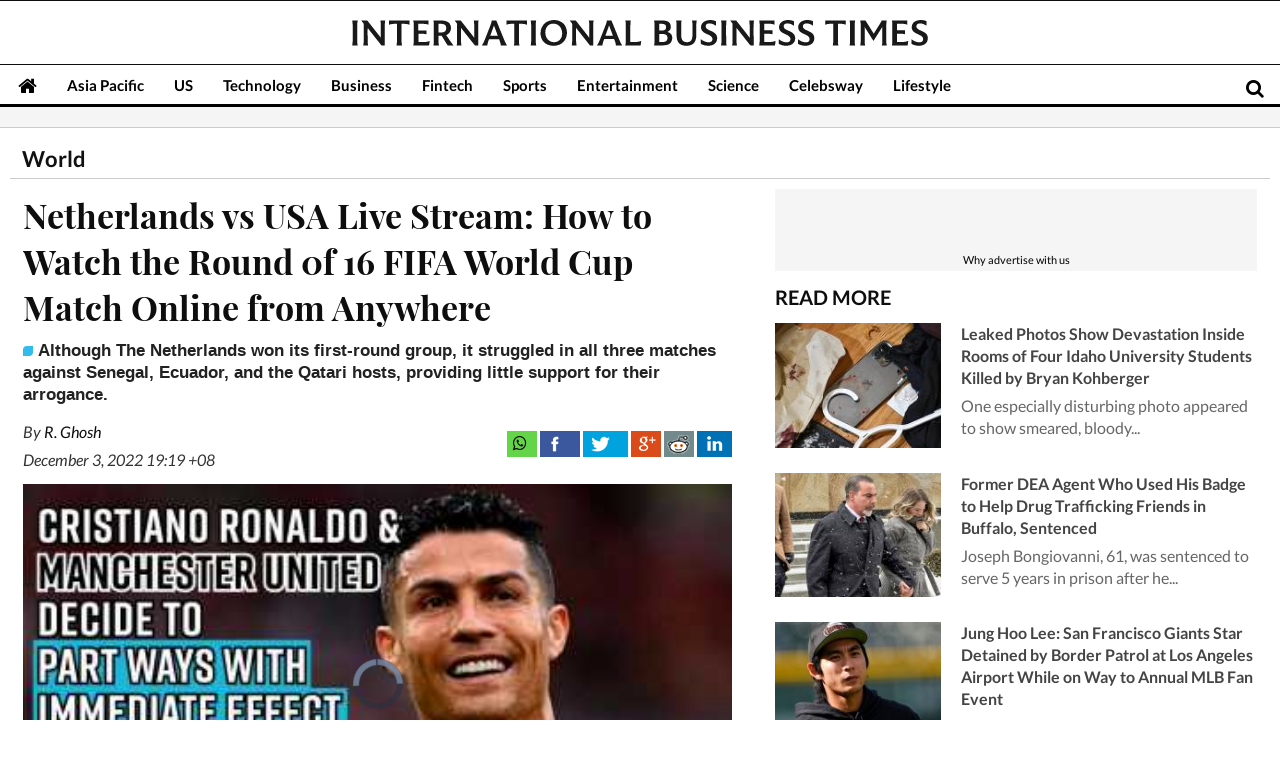

--- FILE ---
content_type: text/html; charset=utf-8
request_url: https://www.google.com/recaptcha/api2/aframe
body_size: 268
content:
<!DOCTYPE HTML><html><head><meta http-equiv="content-type" content="text/html; charset=UTF-8"></head><body><script nonce="yGqvRNEPfmEwEKXc7y8AKw">/** Anti-fraud and anti-abuse applications only. See google.com/recaptcha */ try{var clients={'sodar':'https://pagead2.googlesyndication.com/pagead/sodar?'};window.addEventListener("message",function(a){try{if(a.source===window.parent){var b=JSON.parse(a.data);var c=clients[b['id']];if(c){var d=document.createElement('img');d.src=c+b['params']+'&rc='+(localStorage.getItem("rc::a")?sessionStorage.getItem("rc::b"):"");window.document.body.appendChild(d);sessionStorage.setItem("rc::e",parseInt(sessionStorage.getItem("rc::e")||0)+1);localStorage.setItem("rc::h",'1769383322352');}}}catch(b){}});window.parent.postMessage("_grecaptcha_ready", "*");}catch(b){}</script></body></html>

--- FILE ---
content_type: application/x-javascript; charset=utf-8
request_url: https://servicer.mgid.com/1701698/1?nocmp=1&tcfV2=1&sessionId=6976a59d-03be3&sessionPage=1&sessionNumberWeek=1&sessionNumber=1&cpicon=1&cbuster=1769383326754782555976&pvid=1f7cd243-b65c-470f-b0f7-dc22e3d000d2&implVersion=17&lct=1768241580&mp4=1&ap=1&us_privacy=1---&consentStrLen=0&wlid=31517546-1b3b-46d3-b490-dd71a0e98a80&pageview_widget_list=1704530,1701698&uniqId=0a97f&childs=1810578&niet=4g&nisd=false&jsp=head&evt=%5B%7B%22event%22%3A1%2C%22methods%22%3A%5B1%2C2%5D%7D%2C%7B%22event%22%3A2%2C%22methods%22%3A%5B1%2C2%5D%7D%5D&pv=5&jsv=es6&dpr=1&hashCommit=6e0721a4&apt=2022-12-03T19%3A19%3A20%2B08%3A00&tfre=11303&scale_metric_1=64.00&scale_metric_2=258.06&scale_metric_3=100.00&w=709&h=5873&tl=150&tlp=1,2,3,4,5,6,7,8,9,10,11,12,13,14,15&sz=709x595;351x390&szp=1,4,5,8,9,12,13;2,3,6,7,10,11,14,15&szl=1;2,3;4;5;6,7;8;9;10,11;12;13;14,15&cxurl=https%3A%2F%2Fwww.ibtimes.sg%2Fnetherlands-vs-usa-live-stream-how-watch-round-0f-16-fifa-world-cup-match-online-anywhere-67986&ref=&lu=https%3A%2F%2Fwww.ibtimes.sg%2Fnetherlands-vs-usa-live-stream-how-watch-round-0f-16-fifa-world-cup-match-online-anywhere-67986
body_size: 4014
content:
var _mgq=_mgq||[];
_mgq.push(["MarketGidLoadGoods1701698_0a97f",[
["Brainberries","16141669","1","From Albinos To Polygamists: The World's Most Unique Families","","0","","","","NWQijdmA0v89qmEerzoNQU7xntcM1HEYT6fWMUlu8Ncbemv7mEiyFRxLyu_AuU9YJ5-V9RiSmN6raXcKPkq-dkEL9OnEGLhUgoZKXZZ_mRiJJ9FDKcot-kChkO23cTaY",{"i":"https://s-img.mgid.com/g/16141669/960x640/-/[base64].webp?v=1769383327-JJ0Q48ivBWDBU1WjsyHadZ6V2LGuTs48rAPEtjZADV0","l":"https://clck.mgid.com/ghits/16141669/i/58032273/0/pp/1/1?h=NWQijdmA0v89qmEerzoNQU7xntcM1HEYT6fWMUlu8Ncbemv7mEiyFRxLyu_AuU9YJ5-V9RiSmN6raXcKPkq-dkEL9OnEGLhUgoZKXZZ_mRiJJ9FDKcot-kChkO23cTaY&rid=aac3cfbe-fa44-11f0-8f6e-d404e6f98490&tt=Direct&att=3&afrd=296&iv=17&ct=1&gdprApplies=0&muid=q0p7CptctVmf&st=-300&mp4=1&h2=RGCnD2pppFaSHdacZpvmnrKs3NEoz9rroTgLYydx17fqUd95bTSEBwmXOMB8XK7T4v-rl-HtrQLM4jvYKqh0Xw**","adc":[],"sdl":0,"dl":"","type":"w","media-type":"static","clicktrackers":[],"cta":"Learn more","cdt":"","b":0.8650092063192951,"catId":225,"tri":"aac3fe00-fa44-11f0-8f6e-d404e6f98490","crid":"16141669"}],
["Brainberries","14936904","1","Movies Based On Real Life Events: Sudden, And Tragic","","0","","","","NWQijdmA0v89qmEerzoNQWnwlTRviOn5RQ24Oc0RZdCaUVTI26cnNAWTlG4FmfUUJ5-V9RiSmN6raXcKPkq-dkEL9OnEGLhUgoZKXZZ_mRiK9nNtN00sCXpp3zx35Ufm",{"i":"https://cl.imghosts.com/imgh/video/upload/ar_3:2,c_fill,w_680/videos/t/2022-11/101924/02c2190e7f8102f8193587113f817b29.mp4?v=1769383327-e9VQFiix_4kx1zssldLIExuUxGba_AVmi6tB6WP-dUU","l":"https://clck.mgid.com/ghits/14936904/i/58032273/0/pp/2/1?h=NWQijdmA0v89qmEerzoNQWnwlTRviOn5RQ24Oc0RZdCaUVTI26cnNAWTlG4FmfUUJ5-V9RiSmN6raXcKPkq-dkEL9OnEGLhUgoZKXZZ_mRiK9nNtN00sCXpp3zx35Ufm&rid=aac3cfbe-fa44-11f0-8f6e-d404e6f98490&tt=Direct&att=3&afrd=296&iv=17&ct=1&gdprApplies=0&muid=q0p7CptctVmf&st=-300&mp4=1&h2=RGCnD2pppFaSHdacZpvmnrKs3NEoz9rroTgLYydx17fqUd95bTSEBwmXOMB8XK7T4v-rl-HtrQLM4jvYKqh0Xw**","adc":[],"sdl":0,"dl":"","type":"w","media-type":"video","clicktrackers":[],"cta":"Learn more","cdt":"","b":0.2617639421377318,"catId":230,"tri":"aac3fe04-fa44-11f0-8f6e-d404e6f98490","crid":"14936904"}],
["Brainberries","13785878","1","This Movie Is The Main Reason Ukraine Has Not Lost To Russia","","0","","","","NWQijdmA0v89qmEerzoNQejTSx5ytSna7rVXvFl7HtM-xZOrcdJKTpCbblxs9vFiJ5-V9RiSmN6raXcKPkq-dkEL9OnEGLhUgoZKXZZ_mRhWfU-BGMiJUgEDopocZP7O",{"i":"https://s-img.mgid.com/g/13785878/960x640/-/[base64].webp?v=1769383327-CgtONU2MaDeChqCXLNZG15UKwwWloL9LjDDwsIMQF3o","l":"https://clck.mgid.com/ghits/13785878/i/58032273/0/pp/3/1?h=NWQijdmA0v89qmEerzoNQejTSx5ytSna7rVXvFl7HtM-xZOrcdJKTpCbblxs9vFiJ5-V9RiSmN6raXcKPkq-dkEL9OnEGLhUgoZKXZZ_mRhWfU-BGMiJUgEDopocZP7O&rid=aac3cfbe-fa44-11f0-8f6e-d404e6f98490&tt=Direct&att=3&afrd=296&iv=17&ct=1&gdprApplies=0&muid=q0p7CptctVmf&st=-300&mp4=1&h2=RGCnD2pppFaSHdacZpvmnrKs3NEoz9rroTgLYydx17fqUd95bTSEBwmXOMB8XK7T4v-rl-HtrQLM4jvYKqh0Xw**","adc":[],"sdl":0,"dl":"","type":"w","media-type":"static","clicktrackers":[],"cta":"Learn more","cdt":"","b":0.24395021932076416,"catId":230,"tri":"aac3fe07-fa44-11f0-8f6e-d404e6f98490","crid":"13785878"}],
["Brainberries","13404729","1","Its Leopard-like Appearance Makes It A Desired Pet For Cat Lovers","","0","","","","NWQijdmA0v89qmEerzoNQUtLBptE4PQj-X7tRw-PrmcAdPt70EWXANlpzaKR880-J5-V9RiSmN6raXcKPkq-dkEL9OnEGLhUgoZKXZZ_mRhANS4X-t5Yd2lpPMyfU6wm",{"i":"https://s-img.mgid.com/g/13404729/960x640/-/[base64].webp?v=1769383327-KVe10iAi-4NbFn6rH5otwvSTnwjoQRj8bBlLDt8TPzQ","l":"https://clck.mgid.com/ghits/13404729/i/58032273/0/pp/4/1?h=NWQijdmA0v89qmEerzoNQUtLBptE4PQj-X7tRw-PrmcAdPt70EWXANlpzaKR880-J5-V9RiSmN6raXcKPkq-dkEL9OnEGLhUgoZKXZZ_mRhANS4X-t5Yd2lpPMyfU6wm&rid=aac3cfbe-fa44-11f0-8f6e-d404e6f98490&tt=Direct&att=3&afrd=296&iv=17&ct=1&gdprApplies=0&muid=q0p7CptctVmf&st=-300&mp4=1&h2=RGCnD2pppFaSHdacZpvmnrKs3NEoz9rroTgLYydx17fqUd95bTSEBwmXOMB8XK7T4v-rl-HtrQLM4jvYKqh0Xw**","adc":[],"sdl":0,"dl":"","type":"w","media-type":"static","clicktrackers":[],"cta":"Learn more","cdt":"","b":0.32801160209289115,"catId":238,"tri":"aac3fe09-fa44-11f0-8f6e-d404e6f98490","crid":"13404729"}],
["Brainberries","14137479","1","Top 9 Actors Who Unfortunately Always Die On Screen","","0","","","","NWQijdmA0v89qmEerzoNQQnJvuqaYVhExDM8i_bb7tkuXBJKGxUoBn5AZBXy10OlJ5-V9RiSmN6raXcKPkq-dkEL9OnEGLhUgoZKXZZ_mRiDXQFJ36Q2dGL27rbIgmtC",{"i":"https://s-img.mgid.com/g/14137479/960x640/-/[base64].webp?v=1769383327-QhVdkWTFAUPeCidQuVnnKVQDws1LWgQUvSwbnGymXM0","l":"https://clck.mgid.com/ghits/14137479/i/58032273/0/pp/5/1?h=NWQijdmA0v89qmEerzoNQQnJvuqaYVhExDM8i_bb7tkuXBJKGxUoBn5AZBXy10OlJ5-V9RiSmN6raXcKPkq-dkEL9OnEGLhUgoZKXZZ_mRiDXQFJ36Q2dGL27rbIgmtC&rid=aac3cfbe-fa44-11f0-8f6e-d404e6f98490&tt=Direct&att=3&afrd=296&iv=17&ct=1&gdprApplies=0&muid=q0p7CptctVmf&st=-300&mp4=1&h2=RGCnD2pppFaSHdacZpvmnrKs3NEoz9rroTgLYydx17fqUd95bTSEBwmXOMB8XK7T4v-rl-HtrQLM4jvYKqh0Xw**","adc":[],"sdl":0,"dl":"","type":"w","media-type":"static","clicktrackers":[],"cta":"Learn more","cdt":"","b":0.2925375359353082,"catId":239,"tri":"aac3fe0b-fa44-11f0-8f6e-d404e6f98490","crid":"14137479"}],
["Brainberries","3805607","1","10 Celebrity Dads Who Have A Bad Relationship With Their Kids","","0","","","","NWQijdmA0v89qmEerzoNQYcnJSd9Q0yXXy_uUWFUKNMgW2QwHYulzoSmRkX-B-jFJ5-V9RiSmN6raXcKPkq-dkEL9OnEGLhUgoZKXZZ_mRif-XLUGrdQhaSZ0YxMeW9f",{"i":"https://s-img.mgid.com/g/3805607/960x640/0x0x599x399/aHR0cDovL2ltZ2hvc3RzLmNvbS90ZW1wLzIwMTctMDYtMjIvMTAxOTI0L2JjZDFlYTE3ZTA2ZjEzNzE4NzUwNmJiZDEyZTE4YmU2LmpwZw.webp?v=1769383327-GED1pKmxMKFYcaQ_ZIPxPnUh49pvAVvro8Czwc06NOE","l":"https://clck.mgid.com/ghits/3805607/i/58032273/0/pp/6/1?h=NWQijdmA0v89qmEerzoNQYcnJSd9Q0yXXy_uUWFUKNMgW2QwHYulzoSmRkX-B-jFJ5-V9RiSmN6raXcKPkq-dkEL9OnEGLhUgoZKXZZ_mRif-XLUGrdQhaSZ0YxMeW9f&rid=aac3cfbe-fa44-11f0-8f6e-d404e6f98490&tt=Direct&att=3&afrd=296&iv=17&ct=1&gdprApplies=0&muid=q0p7CptctVmf&st=-300&mp4=1&h2=RGCnD2pppFaSHdacZpvmnrKs3NEoz9rroTgLYydx17fqUd95bTSEBwmXOMB8XK7T4v-rl-HtrQLM4jvYKqh0Xw**","adc":[],"sdl":0,"dl":"","type":"w","media-type":"static","clicktrackers":[],"cta":"Learn more","cdt":"","b":0.1188181715312831,"catId":239,"tri":"aac3fe0d-fa44-11f0-8f6e-d404e6f98490","crid":"3805607"}],
["Herbeauty","12578213","1","Smith’s 14-Year-Old Daughter Is The Spitting Image Of The Mother","","0","","","","NWQijdmA0v89qmEerzoNQXYf37mSx9zJ1dlvaYBgdb6nqAai-HFakz0Ix4b8rkFsJ5-V9RiSmN6raXcKPkq-dkEL9OnEGLhUgoZKXZZ_mRjBKpYesjehxiaNPXS2pr1u",{"i":"https://s-img.mgid.com/g/12578213/960x640/-/[base64].webp?v=1769383327-qmuHLQuIx6usQLecZPrmGV4Ny9udFZTU-WchKfnTg2A","l":"https://clck.mgid.com/ghits/12578213/i/58032273/0/pp/7/1?h=NWQijdmA0v89qmEerzoNQXYf37mSx9zJ1dlvaYBgdb6nqAai-HFakz0Ix4b8rkFsJ5-V9RiSmN6raXcKPkq-dkEL9OnEGLhUgoZKXZZ_mRjBKpYesjehxiaNPXS2pr1u&rid=aac3cfbe-fa44-11f0-8f6e-d404e6f98490&tt=Direct&att=3&afrd=296&iv=17&ct=1&gdprApplies=0&muid=q0p7CptctVmf&st=-300&mp4=1&h2=RGCnD2pppFaSHdacZpvmnrKs3NEoz9rroTgLYydx17fqUd95bTSEBwmXOMB8XK7T4v-rl-HtrQLM4jvYKqh0Xw**","adc":[],"sdl":0,"dl":"","type":"w","media-type":"static","clicktrackers":[],"cta":"Learn more","cdt":"","b":0.08210854643209475,"catId":239,"tri":"aac3fe10-fa44-11f0-8f6e-d404e6f98490","crid":"12578213"}],
["Brainberries","14723468","1","I Bet You Didn't Know It Was Really Happening?","","0","","","","NWQijdmA0v89qmEerzoNQXSy_qdrVgbIy0ReMQGAnPI-cHDbgCog5LL-fri_G1W8J5-V9RiSmN6raXcKPkq-dkEL9OnEGLhUgoZKXZZ_mRiUec5X8ZvxwAbW4p2CN0HM",{"i":"https://s-img.mgid.com/g/14723468/960x640/-/[base64].webp?v=1769383327-ONQ26ClmvhdIHoJEcBLoqGFqwCelFVJ-HKFkVy-JoLY","l":"https://clck.mgid.com/ghits/14723468/i/58032273/0/pp/8/1?h=NWQijdmA0v89qmEerzoNQXSy_qdrVgbIy0ReMQGAnPI-cHDbgCog5LL-fri_G1W8J5-V9RiSmN6raXcKPkq-dkEL9OnEGLhUgoZKXZZ_mRiUec5X8ZvxwAbW4p2CN0HM&rid=aac3cfbe-fa44-11f0-8f6e-d404e6f98490&tt=Direct&att=3&afrd=296&iv=17&ct=1&gdprApplies=0&muid=q0p7CptctVmf&st=-300&mp4=1&h2=RGCnD2pppFaSHdacZpvmnrKs3NEoz9rroTgLYydx17fqUd95bTSEBwmXOMB8XK7T4v-rl-HtrQLM4jvYKqh0Xw**","adc":[],"sdl":0,"dl":"","type":"w","media-type":"static","clicktrackers":[],"cta":"Learn more","cdt":"","b":0.11435110256804702,"catId":230,"tri":"aac3fe13-fa44-11f0-8f6e-d404e6f98490","crid":"14723468"}],
["Brainberries","22701471","1","Top 9 Most Controversial 'Late Show' Moments","","0","","","","NWQijdmA0v89qmEerzoNQW3-VSv6ArsmlT5u9G3CY7FbAjmJWOQFFpf6E1JNYfquJ5-V9RiSmN6raXcKPkq-dkEL9OnEGLhUgoZKXZZ_mRhBDeyPz9KUKW-0xtI0D0mK",{"i":"https://cl.imghosts.com/imgh/video/upload/ar_3:2,c_fill,w_680/videos/t/2025-01/101924/475859921a3d04e03ae4ae97af1f0573.mp4?v=1769383327-IUAljpqAn60Qq04cJqrUPjK0Ro6aXw_qKAiJueK7J7c","l":"https://clck.mgid.com/ghits/22701471/i/58032273/0/pp/9/1?h=NWQijdmA0v89qmEerzoNQW3-VSv6ArsmlT5u9G3CY7FbAjmJWOQFFpf6E1JNYfquJ5-V9RiSmN6raXcKPkq-dkEL9OnEGLhUgoZKXZZ_mRhBDeyPz9KUKW-0xtI0D0mK&rid=aac3cfbe-fa44-11f0-8f6e-d404e6f98490&tt=Direct&att=3&afrd=296&iv=17&ct=1&gdprApplies=0&muid=q0p7CptctVmf&st=-300&mp4=1&h2=RGCnD2pppFaSHdacZpvmnrKs3NEoz9rroTgLYydx17fqUd95bTSEBwmXOMB8XK7T4v-rl-HtrQLM4jvYKqh0Xw**","adc":[],"sdl":0,"dl":"","type":"w","media-type":"video","clicktrackers":[],"cta":"Learn more","cdt":"","b":0.11435110256804702,"catId":230,"tri":"aac3fe15-fa44-11f0-8f6e-d404e6f98490","crid":"22701471"}],
["Brainberries","16264069","1","Busting Movie Myths! Common Clichés That Don't Reflect Reality","","0","","","","NWQijdmA0v89qmEerzoNQafVVgSXYU3IJr_e50i2Elu10kAx-lTolNzTW1A46oZtJ5-V9RiSmN6raXcKPkq-dkEL9OnEGLhUgoZKXZZ_mRgUeH04_lLmxZ7qbK_TZYlP",{"i":"https://s-img.mgid.com/g/16264069/960x640/-/[base64].webp?v=1769383327-1GadwwpFqSrFNKLJ_QnlKJwJSvsj9cb8FDc1GweYmwA","l":"https://clck.mgid.com/ghits/16264069/i/58032273/0/pp/10/1?h=NWQijdmA0v89qmEerzoNQafVVgSXYU3IJr_e50i2Elu10kAx-lTolNzTW1A46oZtJ5-V9RiSmN6raXcKPkq-dkEL9OnEGLhUgoZKXZZ_mRgUeH04_lLmxZ7qbK_TZYlP&rid=aac3cfbe-fa44-11f0-8f6e-d404e6f98490&tt=Direct&att=3&afrd=296&iv=17&ct=1&gdprApplies=0&muid=q0p7CptctVmf&st=-300&mp4=1&h2=RGCnD2pppFaSHdacZpvmnrKs3NEoz9rroTgLYydx17fqUd95bTSEBwmXOMB8XK7T4v-rl-HtrQLM4jvYKqh0Xw**","adc":[],"sdl":0,"dl":"","type":"w","media-type":"static","clicktrackers":[],"cta":"Learn more","cdt":"","b":0.11435110256804702,"catId":230,"tri":"aac3fe16-fa44-11f0-8f6e-d404e6f98490","crid":"16264069"}],
["Herbeauty","14649844","1","They Were 4 & A Half Weeks Early, But Luckily Everything Was Fine","","0","","","","NWQijdmA0v89qmEerzoNQTH_zwOmlqmQopPvGaYTUhXJKqmDvu85QPRjZxJcTNbmJ5-V9RiSmN6raXcKPkq-dkEL9OnEGLhUgoZKXZZ_mRhutEY4MCEgL0O4LI1xkW2r",{"i":"https://s-img.mgid.com/g/14649844/960x640/-/[base64].webp?v=1769383327-bwkt-FsJUXjqSmhcqNf7V6hE5yX3Skya2LOBixlyGQw","l":"https://clck.mgid.com/ghits/14649844/i/58032273/0/pp/11/1?h=NWQijdmA0v89qmEerzoNQTH_zwOmlqmQopPvGaYTUhXJKqmDvu85QPRjZxJcTNbmJ5-V9RiSmN6raXcKPkq-dkEL9OnEGLhUgoZKXZZ_mRhutEY4MCEgL0O4LI1xkW2r&rid=aac3cfbe-fa44-11f0-8f6e-d404e6f98490&tt=Direct&att=3&afrd=296&iv=17&ct=1&gdprApplies=0&muid=q0p7CptctVmf&st=-300&mp4=1&h2=RGCnD2pppFaSHdacZpvmnrKs3NEoz9rroTgLYydx17fqUd95bTSEBwmXOMB8XK7T4v-rl-HtrQLM4jvYKqh0Xw**","adc":[],"sdl":0,"dl":"","type":"w","media-type":"static","clicktrackers":[],"cta":"Learn more","cdt":"","b":0.11435110256804702,"catId":225,"tri":"aac3fe18-fa44-11f0-8f6e-d404e6f98490","crid":"14649844"}],
["Brainberries","16264072","1","Who Will Take On The Iconic Role Next? Bond Casting Rumors","","0","","","","NWQijdmA0v89qmEerzoNQZwZiH1W4o7hf4GsEdLxJWvbblfahAIYp9OrqNoAeItlJ5-V9RiSmN6raXcKPkq-dkEL9OnEGLhUgoZKXZZ_mRjbkn8Sckrjuk4EjHdT6FmL",{"i":"https://s-img.mgid.com/g/16264072/960x640/-/[base64].webp?v=1769383327-96K55qcWUcGubmKXJN5WLrJh07kwzVAcDKKRp5dyHq8","l":"https://clck.mgid.com/ghits/16264072/i/58032273/0/pp/12/1?h=NWQijdmA0v89qmEerzoNQZwZiH1W4o7hf4GsEdLxJWvbblfahAIYp9OrqNoAeItlJ5-V9RiSmN6raXcKPkq-dkEL9OnEGLhUgoZKXZZ_mRjbkn8Sckrjuk4EjHdT6FmL&rid=aac3cfbe-fa44-11f0-8f6e-d404e6f98490&tt=Direct&att=3&afrd=296&iv=17&ct=1&gdprApplies=0&muid=q0p7CptctVmf&st=-300&mp4=1&h2=RGCnD2pppFaSHdacZpvmnrKs3NEoz9rroTgLYydx17fqUd95bTSEBwmXOMB8XK7T4v-rl-HtrQLM4jvYKqh0Xw**","adc":[],"sdl":0,"dl":"","type":"w","media-type":"static","clicktrackers":[],"cta":"Learn more","cdt":"","b":0.11435110256804702,"catId":239,"tri":"aac3fe1a-fa44-11f0-8f6e-d404e6f98490","crid":"16264072"}],
["Brainberries","8603796","1","How They Made Little Simba Look So Lifelike in 'The Lion King'","","0","","","","NWQijdmA0v89qmEerzoNQQs2gAUqEudkp7vt8e5QwDP1BiOSLG0d1jF8rw1FWOfLJ5-V9RiSmN6raXcKPkq-dkEL9OnEGLhUgoZKXZZ_mRiztU2aB69tJdgt5_QqwAdn",{"i":"https://s-img.mgid.com/g/8603796/960x640/87x0x796x530/aHR0cDovL2ltZ2hvc3RzLmNvbS90LzIwMTktMDgvMTAxOTI0L2Y2MTA5MmZhNTFmYjE3NGI1ZjMxZmVjZTZkY2EzZWVkLmpwZWc.webp?v=1769383327-CiY7yYmpXnz3h_V2NMvqYhYNHylir6W59nxS4N7tPVM","l":"https://clck.mgid.com/ghits/8603796/i/58032273/0/pp/13/1?h=NWQijdmA0v89qmEerzoNQQs2gAUqEudkp7vt8e5QwDP1BiOSLG0d1jF8rw1FWOfLJ5-V9RiSmN6raXcKPkq-dkEL9OnEGLhUgoZKXZZ_mRiztU2aB69tJdgt5_QqwAdn&rid=aac3cfbe-fa44-11f0-8f6e-d404e6f98490&tt=Direct&att=3&afrd=296&iv=17&ct=1&gdprApplies=0&muid=q0p7CptctVmf&st=-300&mp4=1&h2=RGCnD2pppFaSHdacZpvmnrKs3NEoz9rroTgLYydx17fqUd95bTSEBwmXOMB8XK7T4v-rl-HtrQLM4jvYKqh0Xw**","adc":[],"sdl":0,"dl":"","type":"w","media-type":"static","clicktrackers":[],"cta":"Learn more","cdt":"","b":0.11435110256804702,"catId":230,"tri":"aac3fe1b-fa44-11f0-8f6e-d404e6f98490","crid":"8603796"}],
["Brainberries","3805611","1","15 Celebs Whose Careers Were Thwarted After One Simple Mistake","","0","","","","NWQijdmA0v89qmEerzoNQaFD5M232mmGqP-S2CCC_t7713NF2rAoYcyPrDFWIYBiJ5-V9RiSmN6raXcKPkq-dkEL9OnEGLhUgoZKXZZ_mRjxWkx7XSAfXzknBWuUHtqZ",{"i":"https://s-img.mgid.com/g/3805611/960x640/133x0x996x664/aHR0cDovL2ltZ2hvc3RzLmNvbS90ZW1wLzIwMTctMDYtMjIvMTAxOTI0LzAwZWE1ZGI4ZmM2ODFhNGM0MTc0MWZiYjZhZDdhNjhlLmpwZw.webp?v=1769383327-ukjR3jLFubz4hIYdlxkbsQbyii60r9W4A5fV2iosHIY","l":"https://clck.mgid.com/ghits/3805611/i/58032273/0/pp/14/1?h=NWQijdmA0v89qmEerzoNQaFD5M232mmGqP-S2CCC_t7713NF2rAoYcyPrDFWIYBiJ5-V9RiSmN6raXcKPkq-dkEL9OnEGLhUgoZKXZZ_mRjxWkx7XSAfXzknBWuUHtqZ&rid=aac3cfbe-fa44-11f0-8f6e-d404e6f98490&tt=Direct&att=3&afrd=296&iv=17&ct=1&gdprApplies=0&muid=q0p7CptctVmf&st=-300&mp4=1&h2=RGCnD2pppFaSHdacZpvmnrKs3NEoz9rroTgLYydx17fqUd95bTSEBwmXOMB8XK7T4v-rl-HtrQLM4jvYKqh0Xw**","adc":[],"sdl":0,"dl":"","type":"w","media-type":"static","clicktrackers":[],"cta":"Learn more","cdt":"","b":0.11435110256804702,"catId":239,"tri":"aac3fe1c-fa44-11f0-8f6e-d404e6f98490","crid":"3805611"}],
["Brainberries","16011376","1","Gina Carano Finally Admits What Some Suspected All Along","","0","","","","NWQijdmA0v89qmEerzoNQbpNBvcOSfFoUuwgnYL0AXCQBPnxaILFu0I6CkesZegPJ5-V9RiSmN6raXcKPkq-dkEL9OnEGLhUgoZKXZZ_mRiH8KRJqRvpnqqbS7o5Wef8",{"i":"https://s-img.mgid.com/g/16011376/960x640/-/[base64].webp?v=1769383327-mk_8bw2oYCV3fJ0Y6oTU49wiCSmbiHkAXYbvfjKMjd4","l":"https://clck.mgid.com/ghits/16011376/i/58032273/0/pp/15/1?h=NWQijdmA0v89qmEerzoNQbpNBvcOSfFoUuwgnYL0AXCQBPnxaILFu0I6CkesZegPJ5-V9RiSmN6raXcKPkq-dkEL9OnEGLhUgoZKXZZ_mRiH8KRJqRvpnqqbS7o5Wef8&rid=aac3cfbe-fa44-11f0-8f6e-d404e6f98490&tt=Direct&att=3&afrd=296&iv=17&ct=1&gdprApplies=0&muid=q0p7CptctVmf&st=-300&mp4=1&h2=RGCnD2pppFaSHdacZpvmnrKs3NEoz9rroTgLYydx17fqUd95bTSEBwmXOMB8XK7T4v-rl-HtrQLM4jvYKqh0Xw**","adc":[],"sdl":0,"dl":"","type":"w","media-type":"static","clicktrackers":[],"cta":"Learn more","cdt":"","b":0.11435110256804702,"catId":239,"tri":"aac3fe20-fa44-11f0-8f6e-d404e6f98490","crid":"16011376"}],],
{"awc":{},"dt":"desktop","ts":"","tt":"Direct","isBot":1,"h2":"RGCnD2pppFaSHdacZpvmnrKs3NEoz9rroTgLYydx17fqUd95bTSEBwmXOMB8XK7T4v-rl-HtrQLM4jvYKqh0Xw**","ats":0,"rid":"aac3cfbe-fa44-11f0-8f6e-d404e6f98490","pvid":"1f7cd243-b65c-470f-b0f7-dc22e3d000d2","iv":17,"brid":32,"muidn":"q0p7CptctVmf","dnt":0,"cv":2,"afrd":296,"consent":true,"adv_src_id":13907}]);
_mgqp();


--- FILE ---
content_type: application/javascript; charset=utf-8
request_url: https://fundingchoicesmessages.google.com/f/AGSKWxW8oT1xc5yNewKRgavdSFVkHN0nWkYQfvnODe4pSHcCjhH12DPVLuXU8qW30MmhI6L1eAWUaCPK734-seye8TvAZ6U820MFkwAhkjV2-c2JE5Ky82BXjQu__b6K9FFioTUQ8iVYrGZO0XOXt4EE7VVFhxqvw_Kw2bXTyoKGf93GYE5fVvb11bPSS3ME/_.468x80-=ad_iframe_/3pt_ads..com/ad1//ad_big_
body_size: -1289
content:
window['7a64622f-2a8b-4ff7-bd90-c52c00d9a12e'] = true;